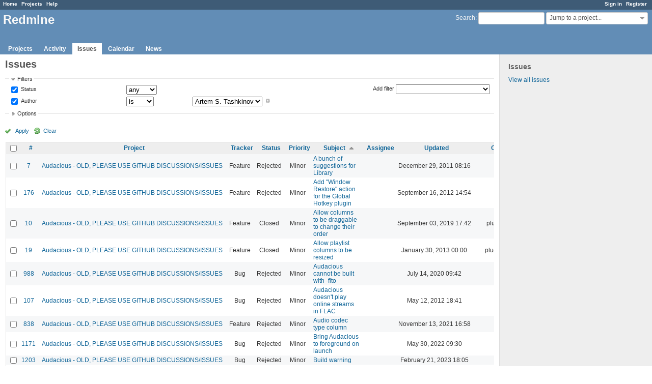

--- FILE ---
content_type: text/html; charset=utf-8
request_url: https://redmine.audacious-media-player.org/issues?author_id=17&per_page=100&set_filter=1&sort=subject%2Cassigned_to%2Ctracker&status_id=%2A
body_size: 11671
content:
<!DOCTYPE html>
<html lang="en">
<head>
<meta charset="utf-8" />
<meta http-equiv="X-UA-Compatible" content="IE=edge"/>
<title>Issues - Redmine</title>
<meta name="viewport" content="width=device-width, initial-scale=1, maximum-scale=1, user-scalable=no">
<meta name="description" content="Redmine" />
<meta name="keywords" content="issue,bug,tracker" />
<meta name="csrf-param" content="authenticity_token" />
<meta name="csrf-token" content="EXgJKzlolLLZg5g50mnjc+KYO7/vfVIt2qqIkuZC6maXky8Jmz7XzU+ZIawc8X7/2zRtOUdAvbIHj8Wm9kXL8w==" />
<link rel='shortcut icon' href='/favicon.ico?1515935340' />
<link rel="stylesheet" media="all" href="/stylesheets/jquery/jquery-ui-1.11.0.css?1515440299" />
<link rel="stylesheet" media="all" href="/stylesheets/application.css?1515440299" />
<link rel="stylesheet" media="all" href="/stylesheets/responsive.css?1515440299" />

<script src="/javascripts/jquery-1.11.1-ui-1.11.0-ujs-3.1.4.js?1515440299"></script>
<script src="/javascripts/application.js?1515440299"></script>
<script src="/javascripts/responsive.js?1515440299"></script>
<script>
//<![CDATA[
$(window).load(function(){ warnLeavingUnsaved('The current page contains unsaved text that will be lost if you leave this page.'); });
//]]>
</script>


<!-- page specific tags -->
<script>
//<![CDATA[
var datepickerOptions={dateFormat: 'yy-mm-dd', firstDay: 0, showOn: 'button', buttonImageOnly: true, buttonImage: '/images/calendar.png?1515440298', showButtonPanel: true, showWeek: true, showOtherMonths: true, selectOtherMonths: true, changeMonth: true, changeYear: true, beforeShow: beforeShowDatePicker};
//]]>
</script>    <link rel="alternate" type="application/atom+xml" title="Issues" href="http://redmine.audacious-media-player.org/issues.atom" />
    <link rel="alternate" type="application/atom+xml" title="Details of all changes" href="http://redmine.audacious-media-player.org/issues/changes.atom" />
<script src="/javascripts/context_menu.js?1515440299"></script><link rel="stylesheet" media="screen" href="/stylesheets/context_menu.css?1515440299" /></head>
<body class="controller-issues action-index">

<div id="wrapper">

<div class="flyout-menu js-flyout-menu">


        <div class="flyout-menu__search">
            <form action="/search" accept-charset="UTF-8" method="get"><input name="utf8" type="hidden" value="&#x2713;" />
            <input type="hidden" name="issues" value="1" />
            <label class="search-magnifier search-magnifier--flyout" for="flyout-search">&#9906;</label>
            <input type="text" name="q" id="flyout-search" class="small js-search-input" placeholder="Search" />
</form>        </div>


        <h3>Project</h3>
        <span class="js-project-menu"></span>

    <h3>General</h3>
    <span class="js-general-menu"></span>

    <span class="js-sidebar flyout-menu__sidebar"></span>

    <h3>Profile</h3>
    <span class="js-profile-menu"></span>

</div>

<div id="wrapper2">
<div id="wrapper3">
<div id="top-menu">
    <div id="account">
        <ul><li><a class="login" href="/login">Sign in</a></li><li><a class="register" href="/account/register">Register</a></li></ul>    </div>
    
    <ul><li><a class="home" href="/">Home</a></li><li><a class="projects" href="/projects">Projects</a></li><li><a class="help" href="https://www.redmine.org/guide">Help</a></li></ul></div>

<div id="header">

    <a href="#" class="mobile-toggle-button js-flyout-menu-toggle-button"></a>

    <div id="quick-search">
        <form action="/search" accept-charset="UTF-8" method="get"><input name="utf8" type="hidden" value="&#x2713;" />
        <input type="hidden" name="scope" />
        <input type="hidden" name="issues" value="1" />
        <label for='q'>
          <a accesskey="4" href="/search">Search</a>:
        </label>
        <input type="text" name="q" id="q" size="20" class="small" accesskey="f" />
</form>        <div id="project-jump" class="drdn"><span class="drdn-trigger">Jump to a project...</span><div class="drdn-content"><div class="quick-search"><input type="text" name="q" id="projects-quick-search" value="" class="autocomplete" data-automcomplete-url="/projects/autocomplete.js?jump=issues" autocomplete="off" /></div><div class="drdn-items projects selection"></div><div class="drdn-items all-projects selection"><a class="selected" href="/projects?jump=issues">All Projects</a></div></div></div>
    </div>

    <h1>Redmine</h1>

    <div id="main-menu" class="tabs">
        <ul><li><a class="projects" href="/projects">Projects</a></li><li><a class="activity" href="/activity">Activity</a></li><li><a class="issues selected" href="/issues">Issues</a></li><li><a class="calendar" href="/issues/calendar">Calendar</a></li><li><a class="news" href="/news">News</a></li></ul>
        <div class="tabs-buttons" style="display:none;">
            <button class="tab-left" onclick="moveTabLeft(this); return false;"></button>
            <button class="tab-right" onclick="moveTabRight(this); return false;"></button>
        </div>
    </div>
</div>

<div id="main" class="">
    <div id="sidebar">
            <h3>Issues</h3>

<ul>
<li><a href="/issues?set_filter=1">View all issues</a></li>

</ul>








        
    </div>

    <div id="content">
        
        <div class="contextual">
</div>

<h2>Issues</h2>

<form id="query_form" action="/issues" accept-charset="UTF-8" method="get"><input name="utf8" type="hidden" value="&#x2713;" />
  <input type="hidden" name="set_filter" id="set_filter" value="1" />
<input type="hidden" name="type" id="query_type" value="IssueQuery" disabled="disabled" />
<input type="hidden" name="sort" value="subject,assigned_to,tracker" />

<div id="query_form_with_buttons" class="hide-when-print">
<div id="query_form_content">
  <fieldset id="filters" class="collapsible ">
    <legend onclick="toggleFieldset(this);">Filters</legend>
    <div style="">
      <script>
//<![CDATA[

var operatorLabels = {"=":"is","!":"is not","o":"open","c":"closed","!*":"none","*":"any","\u003e=":"\u003e=","\u003c=":"\u003c=","\u003e\u003c":"between","\u003ct+":"in less than","\u003et+":"in more than","\u003e\u003ct+":"in the next","t+":"in","t":"today","ld":"yesterday","w":"this week","lw":"last week","l2w":"last 2 weeks","m":"this month","lm":"last month","y":"this year","\u003et-":"less than days ago","\u003ct-":"more than days ago","\u003e\u003ct-":"in the past","t-":"days ago","~":"contains","!~":"doesn't contain","=p":"any issues in project","=!p":"any issues not in project","!p":"no issues in project","*o":"any open issues","!o":"no open issues"};
var operatorByType = {"list":["=","!"],"list_status":["o","=","!","c","*"],"list_optional":["=","!","!*","*"],"list_subprojects":["*","!*","=","!"],"date":["=","\u003e=","\u003c=","\u003e\u003c","\u003ct+","\u003et+","\u003e\u003ct+","t+","t","ld","w","lw","l2w","m","lm","y","\u003et-","\u003ct-","\u003e\u003ct-","t-","!*","*"],"date_past":["=","\u003e=","\u003c=","\u003e\u003c","\u003et-","\u003ct-","\u003e\u003ct-","t-","t","ld","w","lw","l2w","m","lm","y","!*","*"],"string":["=","~","!","!~","!*","*"],"text":["~","!~","!*","*"],"integer":["=","\u003e=","\u003c=","\u003e\u003c","!*","*"],"float":["=","\u003e=","\u003c=","\u003e\u003c","!*","*"],"relation":["=","=p","=!p","!p","*o","!o","!*","*"],"tree":["=","~","!*","*"]};
var availableFilters = {"status_id":{"type":"list_status","name":"Status","remote":true,"values":[["New","1"],["In Progress","2"],["Resolved","3"],["Feedback","4"],["Closed","5"],["Rejected","6"]]},"project_id":{"type":"list","name":"Project","remote":true},"tracker_id":{"type":"list","name":"Tracker","values":[["Bug","1"],["Feature","2"],["Support","3"]]},"priority_id":{"type":"list","name":"Priority","values":[["Trivial","3"],["Minor","4"],["Major","5"],["Critical","6"],["Blocker","7"]]},"author_id":{"type":"list","name":"Author","remote":true,"values":[["Ariadne Conill","155"],["John Lindgren","3"],["Luís Picciochi","217"],["Michał Lipski","1"],["Thomas Lange","27"],["Artem S. Tashkinov","17"]]},"assigned_to_id":{"type":"list_optional","name":"Assignee","remote":true},"member_of_group":{"type":"list_optional","name":"Assignee's group","remote":true},"assigned_to_role":{"type":"list_optional","name":"Assignee's role","remote":true},"fixed_version_id":{"type":"list_optional","name":"Target version","remote":true},"fixed_version.due_date":{"type":"date","name":"Target version's Due date","values":null},"fixed_version.status":{"type":"list","name":"Target version's Status","values":[["open","open"],["locked","locked"],["closed","closed"]]},"subject":{"type":"text","name":"Subject","values":null},"description":{"type":"text","name":"Description","values":null},"created_on":{"type":"date_past","name":"Created","values":null},"updated_on":{"type":"date_past","name":"Updated","values":null},"closed_on":{"type":"date_past","name":"Closed","values":null},"start_date":{"type":"date","name":"Start date","values":null},"due_date":{"type":"date","name":"Due date","values":null},"estimated_hours":{"type":"float","name":"Estimated time","values":null},"done_ratio":{"type":"integer","name":"% Done","values":null},"attachment":{"type":"text","name":"File","values":null},"updated_by":{"type":"list","name":"Updated by","remote":true},"last_updated_by":{"type":"list","name":"Last updated by","remote":true},"relates":{"type":"relation","name":"Related to","remote":true},"duplicates":{"type":"relation","name":"Is duplicate of","remote":true},"duplicated":{"type":"relation","name":"Has duplicate","remote":true},"blocks":{"type":"relation","name":"Blocks","remote":true},"blocked":{"type":"relation","name":"Blocked by","remote":true},"precedes":{"type":"relation","name":"Precedes","remote":true},"follows":{"type":"relation","name":"Follows","remote":true},"copied_to":{"type":"relation","name":"Copied to","remote":true},"copied_from":{"type":"relation","name":"Copied from","remote":true},"parent_id":{"type":"tree","name":"Parent task","values":null},"child_id":{"type":"tree","name":"Subtasks","values":null},"issue_id":{"type":"integer","name":"Issue","values":null}};
var labelDayPlural = "days";

var filtersUrl = "\/queries\/filter?type=IssueQuery";

$(document).ready(function(){
  initFilters();
  addFilter("status_id", "*", [""]);
  addFilter("author_id", "=", ["17"]);
});

//]]>
</script>
<table id="filters-table">
</table>

<div class="add-filter">
<label for="add_filter_select">Add filter</label>
<select id="add_filter_select"><option value="">&nbsp;</option>
<option value="status_id">Status</option>
<option value="project_id">Project</option>
<option value="tracker_id">Tracker</option>
<option value="priority_id">Priority</option>
<option value="author_id">Author</option>
<option value="assigned_to_id">Assignee</option>
<option value="fixed_version_id">Target version</option>
<option value="subject">Subject</option>
<option value="description">Description</option>
<option value="estimated_hours">Estimated time</option>
<option value="done_ratio">% Done</option>
<option value="attachment">File</option>
<option value="updated_by">Updated by</option>
<option value="last_updated_by">Last updated by</option>
<option value="issue_id">Issue</option><optgroup label="Assignee"><option value="member_of_group">Assignee&#39;s group</option>
<option value="assigned_to_role">Assignee&#39;s role</option></optgroup><optgroup label="Target version"><option value="fixed_version.due_date">Target version&#39;s Due date</option>
<option value="fixed_version.status">Target version&#39;s Status</option></optgroup><optgroup label="Date"><option value="created_on">Created</option>
<option value="updated_on">Updated</option>
<option value="closed_on">Closed</option>
<option value="start_date">Start date</option>
<option value="due_date">Due date</option></optgroup><optgroup label="Relations"><option value="relates">Related to</option>
<option value="duplicates">Is duplicate of</option>
<option value="duplicated">Has duplicate</option>
<option value="blocks">Blocks</option>
<option value="blocked">Blocked by</option>
<option value="precedes">Precedes</option>
<option value="follows">Follows</option>
<option value="copied_to">Copied to</option>
<option value="copied_from">Copied from</option>
<option value="parent_id">Parent task</option>
<option value="child_id">Subtasks</option></optgroup></select>
</div>

<input type="hidden" name="f[]" id="f_" value="" />

    </div>
  </fieldset>

  <fieldset id="options" class="collapsible collapsed">
    <legend onclick="toggleFieldset(this);">Options</legend>
    <div style="display: none;">
      <table>
        <tr>
          <td class="field">Columns</td>
          <td>
<table class="query-columns">
  <tr>
    <td style="padding-left:0">
      <label for="available_c">Available Columns</label>
      <br />
      <select name="available_columns[]" id="available_c" multiple="multiple" size="10" style="width:150px" ondblclick="moveOptions(this.form.available_c, this.form.selected_c);"><option value="parent">Parent task</option>
<option value="author">Author</option>
<option value="fixed_version">Target version</option>
<option value="start_date">Start date</option>
<option value="due_date">Due date</option>
<option value="estimated_hours">Estimated time</option>
<option value="total_estimated_hours">Total estimated time</option>
<option value="done_ratio">% Done</option>
<option value="created_on">Created</option>
<option value="closed_on">Closed</option>
<option value="last_updated_by">Last updated by</option>
<option value="relations">Related issues</option>
<option value="attachments">Files</option>
<option value="cf_1">Affects version</option></select>
    </td>
    <td class="buttons">
      <input type="button" value="&#8594;"
       onclick="moveOptions(this.form.available_c, this.form.selected_c);" /><br />
      <input type="button" value="&#8592;"
       onclick="moveOptions(this.form.selected_c, this.form.available_c);" />
    </td>
    <td>
      <label for="selected_c">Selected Columns</label>
      <br />
      <select name="c[]" id="selected_c" multiple="multiple" size="10" style="width:150px" ondblclick="moveOptions(this.form.selected_c, this.form.available_c);"><option value="project">Project</option>
<option value="tracker">Tracker</option>
<option value="status">Status</option>
<option value="priority">Priority</option>
<option value="subject">Subject</option>
<option value="assigned_to">Assignee</option>
<option value="updated_on">Updated</option>
<option value="category">Category</option></select>
    </td>
    <td class="buttons">
      <input type="button" value="&#8648;" onclick="moveOptionTop(this.form.selected_c);" /><br />
      <input type="button" value="&#8593;" onclick="moveOptionUp(this.form.selected_c);" /><br />
      <input type="button" value="&#8595;" onclick="moveOptionDown(this.form.selected_c);" /><br />
      <input type="button" value="&#8650;" onclick="moveOptionBottom(this.form.selected_c);" />
    </td>
  </tr>
</table>

<script>
//<![CDATA[

$(document).ready(function(){
  $('.query-columns').closest('form').submit(function(){
    $('#selected_c option').prop('selected', true);
  });
});

//]]>
</script></td>
        </tr>
        <tr>
          <td class="field"><label for='group_by'>Group results by</label></td>
          <td><select name="group_by" id="group_by"><option value="">&nbsp;</option>
<option value="project">Project</option>
<option value="tracker">Tracker</option>
<option value="status">Status</option>
<option value="priority">Priority</option>
<option value="author">Author</option>
<option value="assigned_to">Assignee</option>
<option value="category">Category</option>
<option value="fixed_version">Target version</option>
<option value="done_ratio">% Done</option></select></td>
        </tr>
        <tr>
          <td class="field">Show</td>
          <td><label class="inline"><input type="checkbox" name="c[]" value="description" /> Description</label><label class="inline"><input type="checkbox" name="c[]" value="last_notes" /> Last notes</label></td>
        </tr>
        <tr>
          <td>Totals</td>
          <td><label class="inline"><input type="checkbox" name="t[]" value="estimated_hours" /> Estimated time</label><input type="hidden" name="t[]" id="t_" value="" /></td>
        </tr>
      </table>
    </div>
  </fieldset>
</div>

<p class="buttons">
  <a href="#" onclick="$(&quot;#query_form&quot;).submit(); return false;" class="icon icon-checked">Apply</a>
  <a class="icon icon-reload" href="/issues?set_filter=1&amp;sort=">Clear</a>
</p>
</div>



</form>


<form data-cm-url="/issues/context_menu" action="/issues" accept-charset="UTF-8" method="post"><input name="utf8" type="hidden" value="&#x2713;" /><input type="hidden" name="authenticity_token" value="ICSApC+Z/P82e28DMqRHoogmlXPt3ddzwqm0/eFZqPWmz6aGjc+/gKBh1pb8PNousYrD9UXgOOwfjPnJ8V6JYA==" /><input type="hidden" name="back_url" value="/issues?author_id=17&amp;per_page=100&amp;set_filter=1&amp;sort=subject%2Cassigned_to%2Ctracker&amp;status_id=%2A" />
<div class="autoscroll">
<table class="list issues odd-even sort-by-subject sort-asc">
  <thead>
    <tr>
      <th class="checkbox hide-when-print">
        <input type="checkbox" name="check_all" id="check_all" value="" class="toggle-selection" title="Check all/Uncheck all" />
      </th>
        <th><a title="Sort by &quot;#&quot;" href="/issues?author_id=17&amp;per_page=100&amp;set_filter=1&amp;sort=id%3Adesc%2Csubject%2Cassigned_to&amp;status_id=%2A">#</a></th>
        <th><a title="Sort by &quot;Project&quot;" href="/issues?author_id=17&amp;per_page=100&amp;set_filter=1&amp;sort=project%2Csubject%2Cassigned_to&amp;status_id=%2A">Project</a></th>
        <th><a title="Sort by &quot;Tracker&quot;" href="/issues?author_id=17&amp;per_page=100&amp;set_filter=1&amp;sort=tracker%2Csubject%2Cassigned_to&amp;status_id=%2A">Tracker</a></th>
        <th><a title="Sort by &quot;Status&quot;" href="/issues?author_id=17&amp;per_page=100&amp;set_filter=1&amp;sort=status%2Csubject%2Cassigned_to&amp;status_id=%2A">Status</a></th>
        <th><a title="Sort by &quot;Priority&quot;" href="/issues?author_id=17&amp;per_page=100&amp;set_filter=1&amp;sort=priority%3Adesc%2Csubject%2Cassigned_to&amp;status_id=%2A">Priority</a></th>
        <th><a title="Sort by &quot;Subject&quot;" class="sort asc" href="/issues?author_id=17&amp;per_page=100&amp;set_filter=1&amp;sort=subject%3Adesc%2Cassigned_to%2Ctracker&amp;status_id=%2A">Subject</a></th>
        <th><a title="Sort by &quot;Assignee&quot;" href="/issues?author_id=17&amp;per_page=100&amp;set_filter=1&amp;sort=assigned_to%2Csubject%2Ctracker&amp;status_id=%2A">Assignee</a></th>
        <th><a title="Sort by &quot;Updated&quot;" href="/issues?author_id=17&amp;per_page=100&amp;set_filter=1&amp;sort=updated_on%3Adesc%2Csubject%2Cassigned_to&amp;status_id=%2A">Updated</a></th>
        <th><a title="Sort by &quot;Category&quot;" href="/issues?author_id=17&amp;per_page=100&amp;set_filter=1&amp;sort=category%2Csubject%2Cassigned_to&amp;status_id=%2A">Category</a></th>
    </tr>
  </thead>
  <tbody>
  <tr id="issue-7" class="hascontextmenu odd issue tracker-2 status-6 priority-4 priority-default closed ">
    <td class="checkbox hide-when-print"><input type="checkbox" name="ids[]" value="7" /></td>
    <td class="id"><a href="/issues/7">7</a></td>
    <td class="project"><a href="/projects/audacious">Audacious - OLD, PLEASE USE GITHUB DISCUSSIONS/ISSUES</a></td>
    <td class="tracker">Feature</td>
    <td class="status">Rejected</td>
    <td class="priority">Minor</td>
    <td class="subject"><a href="/issues/7">A bunch of suggestions for Library</a></td>
    <td class="assigned_to"></td>
    <td class="updated_on">December 29, 2011 08:16</td>
    <td class="category"></td>
  </tr>
  <tr id="issue-176" class="hascontextmenu even issue tracker-2 status-6 priority-4 priority-default closed ">
    <td class="checkbox hide-when-print"><input type="checkbox" name="ids[]" value="176" /></td>
    <td class="id"><a href="/issues/176">176</a></td>
    <td class="project"><a href="/projects/audacious">Audacious - OLD, PLEASE USE GITHUB DISCUSSIONS/ISSUES</a></td>
    <td class="tracker">Feature</td>
    <td class="status">Rejected</td>
    <td class="priority">Minor</td>
    <td class="subject"><a href="/issues/176">Add &quot;Window Restore&quot; action for the Global Hotkey plugin</a></td>
    <td class="assigned_to"></td>
    <td class="updated_on">September 16, 2012 14:54</td>
    <td class="category"></td>
  </tr>
  <tr id="issue-10" class="hascontextmenu odd issue tracker-2 status-5 priority-4 priority-default closed ">
    <td class="checkbox hide-when-print"><input type="checkbox" name="ids[]" value="10" /></td>
    <td class="id"><a href="/issues/10">10</a></td>
    <td class="project"><a href="/projects/audacious">Audacious - OLD, PLEASE USE GITHUB DISCUSSIONS/ISSUES</a></td>
    <td class="tracker">Feature</td>
    <td class="status">Closed</td>
    <td class="priority">Minor</td>
    <td class="subject"><a href="/issues/10">Allow columns to be draggable to change their order</a></td>
    <td class="assigned_to"></td>
    <td class="updated_on">September 03, 2019 17:42</td>
    <td class="category">plugins/qtui</td>
  </tr>
  <tr id="issue-19" class="hascontextmenu even issue tracker-2 status-5 priority-4 priority-default closed ">
    <td class="checkbox hide-when-print"><input type="checkbox" name="ids[]" value="19" /></td>
    <td class="id"><a href="/issues/19">19</a></td>
    <td class="project"><a href="/projects/audacious">Audacious - OLD, PLEASE USE GITHUB DISCUSSIONS/ISSUES</a></td>
    <td class="tracker">Feature</td>
    <td class="status">Closed</td>
    <td class="priority">Minor</td>
    <td class="subject"><a href="/issues/19">Allow playlist columns to be resized</a></td>
    <td class="assigned_to"></td>
    <td class="updated_on">January 30, 2013 00:00</td>
    <td class="category">plugins/gtkui</td>
  </tr>
  <tr id="issue-988" class="hascontextmenu odd issue tracker-1 status-6 priority-4 priority-default closed ">
    <td class="checkbox hide-when-print"><input type="checkbox" name="ids[]" value="988" /></td>
    <td class="id"><a href="/issues/988">988</a></td>
    <td class="project"><a href="/projects/audacious">Audacious - OLD, PLEASE USE GITHUB DISCUSSIONS/ISSUES</a></td>
    <td class="tracker">Bug</td>
    <td class="status">Rejected</td>
    <td class="priority">Minor</td>
    <td class="subject"><a href="/issues/988">Audacious cannot be built with -flto</a></td>
    <td class="assigned_to"></td>
    <td class="updated_on">July 14, 2020 09:42</td>
    <td class="category"></td>
  </tr>
  <tr id="issue-107" class="hascontextmenu even issue tracker-1 status-6 priority-4 priority-default closed ">
    <td class="checkbox hide-when-print"><input type="checkbox" name="ids[]" value="107" /></td>
    <td class="id"><a href="/issues/107">107</a></td>
    <td class="project"><a href="/projects/audacious">Audacious - OLD, PLEASE USE GITHUB DISCUSSIONS/ISSUES</a></td>
    <td class="tracker">Bug</td>
    <td class="status">Rejected</td>
    <td class="priority">Minor</td>
    <td class="subject"><a href="/issues/107">Audacious doesn&#39;t play online streams in FLAC</a></td>
    <td class="assigned_to"></td>
    <td class="updated_on">May 12, 2012 18:41</td>
    <td class="category"></td>
  </tr>
  <tr id="issue-838" class="hascontextmenu odd issue tracker-2 status-6 priority-4 priority-default closed ">
    <td class="checkbox hide-when-print"><input type="checkbox" name="ids[]" value="838" /></td>
    <td class="id"><a href="/issues/838">838</a></td>
    <td class="project"><a href="/projects/audacious">Audacious - OLD, PLEASE USE GITHUB DISCUSSIONS/ISSUES</a></td>
    <td class="tracker">Feature</td>
    <td class="status">Rejected</td>
    <td class="priority">Minor</td>
    <td class="subject"><a href="/issues/838">Audio codec type column</a></td>
    <td class="assigned_to"></td>
    <td class="updated_on">November 13, 2021 16:58</td>
    <td class="category"></td>
  </tr>
  <tr id="issue-1171" class="hascontextmenu even issue tracker-1 status-6 priority-4 priority-default closed ">
    <td class="checkbox hide-when-print"><input type="checkbox" name="ids[]" value="1171" /></td>
    <td class="id"><a href="/issues/1171">1171</a></td>
    <td class="project"><a href="/projects/audacious">Audacious - OLD, PLEASE USE GITHUB DISCUSSIONS/ISSUES</a></td>
    <td class="tracker">Bug</td>
    <td class="status">Rejected</td>
    <td class="priority">Minor</td>
    <td class="subject"><a href="/issues/1171">Bring Audacious to foreground on launch</a></td>
    <td class="assigned_to"></td>
    <td class="updated_on">May 30, 2022 09:30</td>
    <td class="category"></td>
  </tr>
  <tr id="issue-1203" class="hascontextmenu odd issue tracker-1 status-6 priority-4 priority-default closed ">
    <td class="checkbox hide-when-print"><input type="checkbox" name="ids[]" value="1203" /></td>
    <td class="id"><a href="/issues/1203">1203</a></td>
    <td class="project"><a href="/projects/audacious">Audacious - OLD, PLEASE USE GITHUB DISCUSSIONS/ISSUES</a></td>
    <td class="tracker">Bug</td>
    <td class="status">Rejected</td>
    <td class="priority">Minor</td>
    <td class="subject"><a href="/issues/1203">Build warning</a></td>
    <td class="assigned_to"></td>
    <td class="updated_on">February 21, 2023 18:05</td>
    <td class="category"></td>
  </tr>
  <tr id="issue-1091" class="hascontextmenu even issue tracker-2 status-1 priority-4 priority-default ">
    <td class="checkbox hide-when-print"><input type="checkbox" name="ids[]" value="1091" /></td>
    <td class="id"><a href="/issues/1091">1091</a></td>
    <td class="project"><a href="/projects/audacious">Audacious - OLD, PLEASE USE GITHUB DISCUSSIONS/ISSUES</a></td>
    <td class="tracker">Feature</td>
    <td class="status">New</td>
    <td class="priority">Minor</td>
    <td class="subject"><a href="/issues/1091">Built-in lyrics support</a></td>
    <td class="assigned_to"></td>
    <td class="updated_on">April 28, 2021 18:24</td>
    <td class="category"></td>
  </tr>
  <tr id="issue-1096" class="hascontextmenu odd issue tracker-2 status-1 priority-4 priority-default ">
    <td class="checkbox hide-when-print"><input type="checkbox" name="ids[]" value="1096" /></td>
    <td class="id"><a href="/issues/1096">1096</a></td>
    <td class="project"><a href="/projects/audacious">Audacious - OLD, PLEASE USE GITHUB DISCUSSIONS/ISSUES</a></td>
    <td class="tracker">Feature</td>
    <td class="status">New</td>
    <td class="priority">Minor</td>
    <td class="subject"><a href="/issues/1096">Calculate and show selection stats in the status bar</a></td>
    <td class="assigned_to"></td>
    <td class="updated_on">May 10, 2021 03:06</td>
    <td class="category"></td>
  </tr>
  <tr id="issue-1086" class="hascontextmenu even issue tracker-1 status-6 priority-5 priority-high3 closed ">
    <td class="checkbox hide-when-print"><input type="checkbox" name="ids[]" value="1086" /></td>
    <td class="id"><a href="/issues/1086">1086</a></td>
    <td class="project"><a href="/projects/audacious">Audacious - OLD, PLEASE USE GITHUB DISCUSSIONS/ISSUES</a></td>
    <td class="tracker">Bug</td>
    <td class="status">Rejected</td>
    <td class="priority">Major</td>
    <td class="subject"><a href="/issues/1086">Cannot play a flac online stream</a></td>
    <td class="assigned_to"></td>
    <td class="updated_on">April 12, 2021 23:46</td>
    <td class="category"></td>
  </tr>
  <tr id="issue-1084" class="hascontextmenu odd issue tracker-2 status-6 priority-4 priority-default closed ">
    <td class="checkbox hide-when-print"><input type="checkbox" name="ids[]" value="1084" /></td>
    <td class="id"><a href="/issues/1084">1084</a></td>
    <td class="project"><a href="/projects/audacious">Audacious - OLD, PLEASE USE GITHUB DISCUSSIONS/ISSUES</a></td>
    <td class="tracker">Feature</td>
    <td class="status">Rejected</td>
    <td class="priority">Minor</td>
    <td class="subject"><a href="/issues/1084">Cannot save tags for Ogg/Opus files: save error</a></td>
    <td class="assigned_to"></td>
    <td class="updated_on">April 08, 2021 02:49</td>
    <td class="category"></td>
  </tr>
  <tr id="issue-1216" class="hascontextmenu even issue tracker-2 status-1 priority-4 priority-default ">
    <td class="checkbox hide-when-print"><input type="checkbox" name="ids[]" value="1216" /></td>
    <td class="id"><a href="/issues/1216">1216</a></td>
    <td class="project"><a href="/projects/audacious">Audacious - OLD, PLEASE USE GITHUB DISCUSSIONS/ISSUES</a></td>
    <td class="tracker">Feature</td>
    <td class="status">New</td>
    <td class="priority">Minor</td>
    <td class="subject"><a href="/issues/1216">Can&#39;t sort tracks in a playlist by bitrate</a></td>
    <td class="assigned_to"></td>
    <td class="updated_on">July 01, 2023 19:48</td>
    <td class="category"></td>
  </tr>
  <tr id="issue-533" class="hascontextmenu odd issue tracker-2 status-6 priority-4 priority-default closed ">
    <td class="checkbox hide-when-print"><input type="checkbox" name="ids[]" value="533" /></td>
    <td class="id"><a href="/issues/533">533</a></td>
    <td class="project"><a href="/projects/audacious">Audacious - OLD, PLEASE USE GITHUB DISCUSSIONS/ISSUES</a></td>
    <td class="tracker">Feature</td>
    <td class="status">Rejected</td>
    <td class="priority">Minor</td>
    <td class="subject"><a href="/issues/533">Create a plugin(s) for showing waveform and spectrogram</a></td>
    <td class="assigned_to"></td>
    <td class="updated_on">December 02, 2019 20:44</td>
    <td class="category"></td>
  </tr>
  <tr id="issue-13" class="hascontextmenu even issue tracker-2 status-6 priority-4 priority-default closed ">
    <td class="checkbox hide-when-print"><input type="checkbox" name="ids[]" value="13" /></td>
    <td class="id"><a href="/issues/13">13</a></td>
    <td class="project"><a href="/projects/audacious">Audacious - OLD, PLEASE USE GITHUB DISCUSSIONS/ISSUES</a></td>
    <td class="tracker">Feature</td>
    <td class="status">Rejected</td>
    <td class="priority">Minor</td>
    <td class="subject"><a href="/issues/13">[crossfade] Add silence detection</a></td>
    <td class="assigned_to"></td>
    <td class="updated_on">April 11, 2013 03:28</td>
    <td class="category">plugins/crossfade</td>
  </tr>
  <tr id="issue-1095" class="hascontextmenu odd issue tracker-2 status-1 priority-4 priority-default ">
    <td class="checkbox hide-when-print"><input type="checkbox" name="ids[]" value="1095" /></td>
    <td class="id"><a href="/issues/1095">1095</a></td>
    <td class="project"><a href="/projects/audacious">Audacious - OLD, PLEASE USE GITHUB DISCUSSIONS/ISSUES</a></td>
    <td class="tracker">Feature</td>
    <td class="status">New</td>
    <td class="priority">Minor</td>
    <td class="subject"><a href="/issues/1095">Ctrl + Z / R to undo / redo changes to playlist</a></td>
    <td class="assigned_to"></td>
    <td class="updated_on">May 07, 2021 18:42</td>
    <td class="category"></td>
  </tr>
  <tr id="issue-1149" class="hascontextmenu even issue tracker-1 status-5 priority-5 priority-high3 closed ">
    <td class="checkbox hide-when-print"><input type="checkbox" name="ids[]" value="1149" /></td>
    <td class="id"><a href="/issues/1149">1149</a></td>
    <td class="project"><a href="/projects/audacious">Audacious - OLD, PLEASE USE GITHUB DISCUSSIONS/ISSUES</a></td>
    <td class="tracker">Bug</td>
    <td class="status">Closed</td>
    <td class="priority">Major</td>
    <td class="subject"><a href="/issues/1149">Do not automatically change the output plugin on error, stop playback instead</a></td>
    <td class="assigned_to"></td>
    <td class="updated_on">March 20, 2022 12:42</td>
    <td class="category"></td>
  </tr>
  <tr id="issue-820" class="hascontextmenu odd issue tracker-2 status-5 priority-4 priority-default closed ">
    <td class="checkbox hide-when-print"><input type="checkbox" name="ids[]" value="820" /></td>
    <td class="id"><a href="/issues/820">820</a></td>
    <td class="project"><a href="/projects/audacious">Audacious - OLD, PLEASE USE GITHUB DISCUSSIONS/ISSUES</a></td>
    <td class="tracker">Feature</td>
    <td class="status">Closed</td>
    <td class="priority">Minor</td>
    <td class="subject"><a href="/issues/820">Global shortcuts for a Qt version</a></td>
    <td class="assigned_to"></td>
    <td class="updated_on">December 21, 2020 21:05</td>
    <td class="category"></td>
  </tr>
  <tr id="issue-11" class="hascontextmenu even issue tracker-2 status-5 priority-4 priority-default closed ">
    <td class="checkbox hide-when-print"><input type="checkbox" name="ids[]" value="11" /></td>
    <td class="id"><a href="/issues/11">11</a></td>
    <td class="project"><a href="/projects/audacious">Audacious - OLD, PLEASE USE GITHUB DISCUSSIONS/ISSUES</a></td>
    <td class="tracker">Feature</td>
    <td class="status">Closed</td>
    <td class="priority">Minor</td>
    <td class="subject"><a href="/issues/11">[gtkui] Queue position and entry number columns are unnecessarily wide</a></td>
    <td class="assigned_to"></td>
    <td class="updated_on">April 21, 2012 17:50</td>
    <td class="category">plugins/gtkui</td>
  </tr>
  <tr id="issue-1098" class="hascontextmenu odd issue tracker-2 status-1 priority-4 priority-default ">
    <td class="checkbox hide-when-print"><input type="checkbox" name="ids[]" value="1098" /></td>
    <td class="id"><a href="/issues/1098">1098</a></td>
    <td class="project"><a href="/projects/audacious">Audacious - OLD, PLEASE USE GITHUB DISCUSSIONS/ISSUES</a></td>
    <td class="tracker">Feature</td>
    <td class="status">New</td>
    <td class="priority">Minor</td>
    <td class="subject"><a href="/issues/1098">Hide empty Services playlist sub-menu</a></td>
    <td class="assigned_to"></td>
    <td class="updated_on">May 10, 2021 09:25</td>
    <td class="category">libaudgui</td>
  </tr>
  <tr id="issue-553" class="hascontextmenu even issue tracker-2 status-6 priority-4 priority-default closed ">
    <td class="checkbox hide-when-print"><input type="checkbox" name="ids[]" value="553" /></td>
    <td class="id"><a href="/issues/553">553</a></td>
    <td class="project"><a href="/projects/audacious">Audacious - OLD, PLEASE USE GITHUB DISCUSSIONS/ISSUES</a></td>
    <td class="tracker">Feature</td>
    <td class="status">Rejected</td>
    <td class="priority">Minor</td>
    <td class="subject"><a href="/issues/553">History tab/plugin</a></td>
    <td class="assigned_to"></td>
    <td class="updated_on">May 02, 2023 16:47</td>
    <td class="category"></td>
  </tr>
  <tr id="issue-578" class="hascontextmenu odd issue tracker-2 status-6 priority-4 priority-default closed ">
    <td class="checkbox hide-when-print"><input type="checkbox" name="ids[]" value="578" /></td>
    <td class="id"><a href="/issues/578">578</a></td>
    <td class="project"><a href="/projects/audacious">Audacious - OLD, PLEASE USE GITHUB DISCUSSIONS/ISSUES</a></td>
    <td class="tracker">Feature</td>
    <td class="status">Rejected</td>
    <td class="priority">Minor</td>
    <td class="subject"><a href="/issues/578">Immutable playlists</a></td>
    <td class="assigned_to"></td>
    <td class="updated_on">October 17, 2015 00:15</td>
    <td class="category"></td>
  </tr>
  <tr id="issue-1172" class="hascontextmenu even issue tracker-1 status-6 priority-4 priority-default closed ">
    <td class="checkbox hide-when-print"><input type="checkbox" name="ids[]" value="1172" /></td>
    <td class="id"><a href="/issues/1172">1172</a></td>
    <td class="project"><a href="/projects/audacious">Audacious - OLD, PLEASE USE GITHUB DISCUSSIONS/ISSUES</a></td>
    <td class="tracker">Bug</td>
    <td class="status">Rejected</td>
    <td class="priority">Minor</td>
    <td class="subject"><a href="/issues/1172">&quot;Jump to Song&quot; doesn&#39;t search for genre</a></td>
    <td class="assigned_to"></td>
    <td class="updated_on">June 23, 2022 22:01</td>
    <td class="category"></td>
  </tr>
  <tr id="issue-100" class="hascontextmenu odd issue tracker-1 status-6 priority-4 priority-default closed ">
    <td class="checkbox hide-when-print"><input type="checkbox" name="ids[]" value="100" /></td>
    <td class="id"><a href="/issues/100">100</a></td>
    <td class="project"><a href="/projects/audacious">Audacious - OLD, PLEASE USE GITHUB DISCUSSIONS/ISSUES</a></td>
    <td class="tracker">Bug</td>
    <td class="status">Rejected</td>
    <td class="priority">Minor</td>
    <td class="subject"><a href="/issues/100">Library&#39;s sorting mode issues</a></td>
    <td class="assigned_to"></td>
    <td class="updated_on">April 19, 2012 21:52</td>
    <td class="category"></td>
  </tr>
  <tr id="issue-1085" class="hascontextmenu even issue tracker-3 status-5 priority-4 priority-default closed ">
    <td class="checkbox hide-when-print"><input type="checkbox" name="ids[]" value="1085" /></td>
    <td class="id"><a href="/issues/1085">1085</a></td>
    <td class="project"><a href="/projects/audacious">Audacious - OLD, PLEASE USE GITHUB DISCUSSIONS/ISSUES</a></td>
    <td class="tracker">Support</td>
    <td class="status">Closed</td>
    <td class="priority">Minor</td>
    <td class="subject"><a href="/issues/1085">Limit file extensions for the library</a></td>
    <td class="assigned_to"></td>
    <td class="updated_on">April 12, 2021 23:58</td>
    <td class="category"></td>
  </tr>
  <tr id="issue-268" class="hascontextmenu odd issue tracker-2 status-6 priority-4 priority-default closed ">
    <td class="checkbox hide-when-print"><input type="checkbox" name="ids[]" value="268" /></td>
    <td class="id"><a href="/issues/268">268</a></td>
    <td class="project"><a href="/projects/audacious">Audacious - OLD, PLEASE USE GITHUB DISCUSSIONS/ISSUES</a></td>
    <td class="tracker">Feature</td>
    <td class="status">Rejected</td>
    <td class="priority">Minor</td>
    <td class="subject"><a href="/issues/268">Lyrics plugin should strip the title of round and square brackets if it cannot find the lyrics for the original title</a></td>
    <td class="assigned_to"></td>
    <td class="updated_on">July 10, 2016 07:03</td>
    <td class="category">plugins/lyricwiki</td>
  </tr>
  <tr id="issue-8" class="hascontextmenu even issue tracker-2 status-5 priority-4 priority-default closed ">
    <td class="checkbox hide-when-print"><input type="checkbox" name="ids[]" value="8" /></td>
    <td class="id"><a href="/issues/8">8</a></td>
    <td class="project"><a href="/projects/audacious">Audacious - OLD, PLEASE USE GITHUB DISCUSSIONS/ISSUES</a></td>
    <td class="tracker">Feature</td>
    <td class="status">Closed</td>
    <td class="priority">Minor</td>
    <td class="subject"><a href="/issues/8">Make column titles clickable allowing to change the sort order</a></td>
    <td class="assigned_to"></td>
    <td class="updated_on">December 21, 2018 07:32</td>
    <td class="category">plugins/gtkui</td>
  </tr>
  <tr id="issue-115" class="hascontextmenu odd issue tracker-2 status-5 priority-4 priority-default closed ">
    <td class="checkbox hide-when-print"><input type="checkbox" name="ids[]" value="115" /></td>
    <td class="id"><a href="/issues/115">115</a></td>
    <td class="project"><a href="/projects/audacious">Audacious - OLD, PLEASE USE GITHUB DISCUSSIONS/ISSUES</a></td>
    <td class="tracker">Feature</td>
    <td class="status">Closed</td>
    <td class="priority">Minor</td>
    <td class="subject"><a href="/issues/115">Make LyricWiki errors more descriptive</a></td>
    <td class="assigned_to"></td>
    <td class="updated_on">July 04, 2012 21:53</td>
    <td class="category">plugins/lyricwiki</td>
  </tr>
  <tr id="issue-1093" class="hascontextmenu even issue tracker-2 status-1 priority-4 priority-default ">
    <td class="checkbox hide-when-print"><input type="checkbox" name="ids[]" value="1093" /></td>
    <td class="id"><a href="/issues/1093">1093</a></td>
    <td class="project"><a href="/projects/audacious">Audacious - OLD, PLEASE USE GITHUB DISCUSSIONS/ISSUES</a></td>
    <td class="tracker">Feature</td>
    <td class="status">New</td>
    <td class="priority">Minor</td>
    <td class="subject"><a href="/issues/1093">Make the Song Dialog (Qt) window wider by default</a></td>
    <td class="assigned_to"></td>
    <td class="updated_on">May 17, 2021 15:36</td>
    <td class="category"></td>
  </tr>
  <tr id="issue-1205" class="hascontextmenu odd issue tracker-1 status-5 priority-4 priority-default closed ">
    <td class="checkbox hide-when-print"><input type="checkbox" name="ids[]" value="1205" /></td>
    <td class="id"><a href="/issues/1205">1205</a></td>
    <td class="project"><a href="/projects/audacious">Audacious - OLD, PLEASE USE GITHUB DISCUSSIONS/ISSUES</a></td>
    <td class="tracker">Bug</td>
    <td class="status">Closed</td>
    <td class="priority">Minor</td>
    <td class="subject"><a href="/issues/1205">MP3 tags are not fully read</a></td>
    <td class="assigned_to"></td>
    <td class="updated_on">April 29, 2023 21:22</td>
    <td class="category">libaudtag</td>
  </tr>
  <tr id="issue-1213" class="hascontextmenu even issue tracker-2 status-5 priority-4 priority-default closed ">
    <td class="checkbox hide-when-print"><input type="checkbox" name="ids[]" value="1213" /></td>
    <td class="id"><a href="/issues/1213">1213</a></td>
    <td class="project"><a href="/projects/audacious">Audacious - OLD, PLEASE USE GITHUB DISCUSSIONS/ISSUES</a></td>
    <td class="tracker">Feature</td>
    <td class="status">Closed</td>
    <td class="priority">Minor</td>
    <td class="subject"><a href="/issues/1213">Mute/unmute with middle mouse click on volume button</a></td>
    <td class="assigned_to"></td>
    <td class="updated_on">January 21, 2024 19:00</td>
    <td class="category"></td>
  </tr>
  <tr id="issue-800" class="hascontextmenu odd issue tracker-1 status-6 priority-4 priority-default closed ">
    <td class="checkbox hide-when-print"><input type="checkbox" name="ids[]" value="800" /></td>
    <td class="id"><a href="/issues/800">800</a></td>
    <td class="project"><a href="/projects/audacious">Audacious - OLD, PLEASE USE GITHUB DISCUSSIONS/ISSUES</a></td>
    <td class="tracker">Bug</td>
    <td class="status">Rejected</td>
    <td class="priority">Minor</td>
    <td class="subject"><a href="/issues/800">No metadata for AAC network streams</a></td>
    <td class="assigned_to"></td>
    <td class="updated_on">June 30, 2018 01:59</td>
    <td class="category"></td>
  </tr>
  <tr id="issue-1212" class="hascontextmenu even issue tracker-3 status-5 priority-3 priority-lowest closed ">
    <td class="checkbox hide-when-print"><input type="checkbox" name="ids[]" value="1212" /></td>
    <td class="id"><a href="/issues/1212">1212</a></td>
    <td class="project"><a href="/projects/audacious">Audacious - OLD, PLEASE USE GITHUB DISCUSSIONS/ISSUES</a></td>
    <td class="tracker">Support</td>
    <td class="status">Closed</td>
    <td class="priority">Trivial</td>
    <td class="subject"><a href="/issues/1212">OptiPNG optimized PNG files</a></td>
    <td class="assigned_to"></td>
    <td class="updated_on">April 29, 2023 21:21</td>
    <td class="category">plugins/skins</td>
  </tr>
  <tr id="issue-1170" class="hascontextmenu odd issue tracker-2 status-1 priority-4 priority-default ">
    <td class="checkbox hide-when-print"><input type="checkbox" name="ids[]" value="1170" /></td>
    <td class="id"><a href="/issues/1170">1170</a></td>
    <td class="project"><a href="/projects/audacious">Audacious - OLD, PLEASE USE GITHUB DISCUSSIONS/ISSUES</a></td>
    <td class="tracker">Feature</td>
    <td class="status">New</td>
    <td class="priority">Minor</td>
    <td class="subject"><a href="/issues/1170">Playback mode button</a></td>
    <td class="assigned_to"></td>
    <td class="updated_on">April 22, 2022 16:01</td>
    <td class="category"></td>
  </tr>
  <tr id="issue-502" class="hascontextmenu even issue tracker-2 status-6 priority-4 priority-default closed ">
    <td class="checkbox hide-when-print"><input type="checkbox" name="ids[]" value="502" /></td>
    <td class="id"><a href="/issues/502">502</a></td>
    <td class="project"><a href="/projects/audacious">Audacious - OLD, PLEASE USE GITHUB DISCUSSIONS/ISSUES</a></td>
    <td class="tracker">Feature</td>
    <td class="status">Rejected</td>
    <td class="priority">Minor</td>
    <td class="subject"><a href="/issues/502">Please add support for musixmatch.com lyrics</a></td>
    <td class="assigned_to"></td>
    <td class="updated_on">October 15, 2015 14:27</td>
    <td class="category">plugins/lyricwiki</td>
  </tr>
  <tr id="issue-1221" class="hascontextmenu odd issue tracker-1 status-6 priority-4 priority-default closed ">
    <td class="checkbox hide-when-print"><input type="checkbox" name="ids[]" value="1221" /></td>
    <td class="id"><a href="/issues/1221">1221</a></td>
    <td class="project"><a href="/projects/audacious">Audacious - OLD, PLEASE USE GITHUB DISCUSSIONS/ISSUES</a></td>
    <td class="tracker">Bug</td>
    <td class="status">Rejected</td>
    <td class="priority">Minor</td>
    <td class="subject"><a href="/issues/1221">Qt 5.15.12 broke the mouse scroll feature of the status icon plugin</a></td>
    <td class="assigned_to"></td>
    <td class="updated_on">March 29, 2024 10:48</td>
    <td class="category">plugins/statusicon</td>
  </tr>
  <tr id="issue-17" class="hascontextmenu even issue tracker-2 status-6 priority-4 priority-default closed ">
    <td class="checkbox hide-when-print"><input type="checkbox" name="ids[]" value="17" /></td>
    <td class="id"><a href="/issues/17">17</a></td>
    <td class="project"><a href="/projects/audacious">Audacious - OLD, PLEASE USE GITHUB DISCUSSIONS/ISSUES</a></td>
    <td class="tracker">Feature</td>
    <td class="status">Rejected</td>
    <td class="priority">Minor</td>
    <td class="subject"><a href="/issues/17">Queue manager doesn&#39;t allow to queue the song multiple times</a></td>
    <td class="assigned_to"></td>
    <td class="updated_on">December 29, 2011 17:37</td>
    <td class="category">libaudgui</td>
  </tr>
  <tr id="issue-799" class="hascontextmenu odd issue tracker-1 status-6 priority-4 priority-default closed ">
    <td class="checkbox hide-when-print"><input type="checkbox" name="ids[]" value="799" /></td>
    <td class="id"><a href="/issues/799">799</a></td>
    <td class="project"><a href="/projects/audacious">Audacious - OLD, PLEASE USE GITHUB DISCUSSIONS/ISSUES</a></td>
    <td class="tracker">Bug</td>
    <td class="status">Rejected</td>
    <td class="priority">Minor</td>
    <td class="subject"><a href="/issues/799">[REGRESSION] &quot;Do not load metadata for songs until played&quot; behavior</a></td>
    <td class="assigned_to"></td>
    <td class="updated_on">June 25, 2018 03:20</td>
    <td class="category">libaudcore</td>
  </tr>
  <tr id="issue-6" class="hascontextmenu even issue tracker-1 status-5 priority-4 priority-default closed ">
    <td class="checkbox hide-when-print"><input type="checkbox" name="ids[]" value="6" /></td>
    <td class="id"><a href="/issues/6">6</a></td>
    <td class="project"><a href="/projects/audacious">Audacious - OLD, PLEASE USE GITHUB DISCUSSIONS/ISSUES</a></td>
    <td class="tracker">Bug</td>
    <td class="status">Closed</td>
    <td class="priority">Minor</td>
    <td class="subject"><a href="/issues/6">[regression] Tabs have become unnecessarily high in 3.2-alpha1</a></td>
    <td class="assigned_to"><a class="user active" href="/users/3">John Lindgren</a></td>
    <td class="updated_on">December 20, 2011 20:32</td>
    <td class="category"></td>
  </tr>
  <tr id="issue-1097" class="hascontextmenu odd issue tracker-2 status-1 priority-4 priority-default ">
    <td class="checkbox hide-when-print"><input type="checkbox" name="ids[]" value="1097" /></td>
    <td class="id"><a href="/issues/1097">1097</a></td>
    <td class="project"><a href="/projects/audacious">Audacious - OLD, PLEASE USE GITHUB DISCUSSIONS/ISSUES</a></td>
    <td class="tracker">Feature</td>
    <td class="status">New</td>
    <td class="priority">Minor</td>
    <td class="subject"><a href="/issues/1097">Replace the volume button with a horizontal scale</a></td>
    <td class="assigned_to"></td>
    <td class="updated_on">May 17, 2021 00:21</td>
    <td class="category"></td>
  </tr>
  <tr id="issue-1092" class="hascontextmenu even issue tracker-2 status-1 priority-4 priority-default ">
    <td class="checkbox hide-when-print"><input type="checkbox" name="ids[]" value="1092" /></td>
    <td class="id"><a href="/issues/1092">1092</a></td>
    <td class="project"><a href="/projects/audacious">Audacious - OLD, PLEASE USE GITHUB DISCUSSIONS/ISSUES</a></td>
    <td class="tracker">Feature</td>
    <td class="status">New</td>
    <td class="priority">Minor</td>
    <td class="subject"><a href="/issues/1092">Reread metadata on play option</a></td>
    <td class="assigned_to"></td>
    <td class="updated_on">April 30, 2021 03:35</td>
    <td class="category"></td>
  </tr>
  <tr id="issue-18" class="hascontextmenu odd issue tracker-2 status-6 priority-4 priority-default closed ">
    <td class="checkbox hide-when-print"><input type="checkbox" name="ids[]" value="18" /></td>
    <td class="id"><a href="/issues/18">18</a></td>
    <td class="project"><a href="/projects/audacious">Audacious - OLD, PLEASE USE GITHUB DISCUSSIONS/ISSUES</a></td>
    <td class="tracker">Feature</td>
    <td class="status">Rejected</td>
    <td class="priority">Minor</td>
    <td class="subject"><a href="/issues/18">Rework queue manager - show it as a separate (&quot;system&quot;) playlist</a></td>
    <td class="assigned_to"></td>
    <td class="updated_on">December 29, 2011 08:19</td>
    <td class="category"></td>
  </tr>
  <tr id="issue-9" class="hascontextmenu even issue tracker-2 status-6 priority-4 priority-default closed ">
    <td class="checkbox hide-when-print"><input type="checkbox" name="ids[]" value="9" /></td>
    <td class="id"><a href="/issues/9">9</a></td>
    <td class="project"><a href="/projects/audacious">Audacious - OLD, PLEASE USE GITHUB DISCUSSIONS/ISSUES</a></td>
    <td class="tracker">Feature</td>
    <td class="status">Rejected</td>
    <td class="priority">Minor</td>
    <td class="subject"><a href="/issues/9">Right click on the columns bar should show a dialog allowing to hide/show columns</a></td>
    <td class="assigned_to"></td>
    <td class="updated_on">December 29, 2011 03:52</td>
    <td class="category"></td>
  </tr>
  <tr id="issue-188" class="hascontextmenu odd issue tracker-1 status-6 priority-5 priority-high3 closed ">
    <td class="checkbox hide-when-print"><input type="checkbox" name="ids[]" value="188" /></td>
    <td class="id"><a href="/issues/188">188</a></td>
    <td class="project"><a href="/projects/audacious">Audacious - OLD, PLEASE USE GITHUB DISCUSSIONS/ISSUES</a></td>
    <td class="tracker">Bug</td>
    <td class="status">Rejected</td>
    <td class="priority">Major</td>
    <td class="subject"><a href="/issues/188">Seeking using the GUI is broken in 3.2.4</a></td>
    <td class="assigned_to"></td>
    <td class="updated_on">March 06, 2015 04:05</td>
    <td class="category">plugins/gtkui</td>
  </tr>
  <tr id="issue-20" class="hascontextmenu even issue tracker-2 status-6 priority-4 priority-default closed ">
    <td class="checkbox hide-when-print"><input type="checkbox" name="ids[]" value="20" /></td>
    <td class="id"><a href="/issues/20">20</a></td>
    <td class="project"><a href="/projects/audacious">Audacious - OLD, PLEASE USE GITHUB DISCUSSIONS/ISSUES</a></td>
    <td class="tracker">Feature</td>
    <td class="status">Rejected</td>
    <td class="priority">Minor</td>
    <td class="subject"><a href="/issues/20">Show a song being played in the status bar, and jump to its playlist position on mouse click</a></td>
    <td class="assigned_to"></td>
    <td class="updated_on">December 29, 2011 08:10</td>
    <td class="category"></td>
  </tr>
  <tr id="issue-879" class="hascontextmenu odd issue tracker-2 status-6 priority-4 priority-default closed ">
    <td class="checkbox hide-when-print"><input type="checkbox" name="ids[]" value="879" /></td>
    <td class="id"><a href="/issues/879">879</a></td>
    <td class="project"><a href="/projects/audacious">Audacious - OLD, PLEASE USE GITHUB DISCUSSIONS/ISSUES</a></td>
    <td class="tracker">Feature</td>
    <td class="status">Rejected</td>
    <td class="priority">Minor</td>
    <td class="subject"><a href="/issues/879">Specify the toolkit Audacious was built with</a></td>
    <td class="assigned_to"></td>
    <td class="updated_on">October 29, 2019 20:20</td>
    <td class="category">plugins/qtui</td>
  </tr>
  <tr id="issue-803" class="hascontextmenu even issue tracker-2 status-5 priority-4 priority-default closed ">
    <td class="checkbox hide-when-print"><input type="checkbox" name="ids[]" value="803" /></td>
    <td class="id"><a href="/issues/803">803</a></td>
    <td class="project"><a href="/projects/audacious">Audacious - OLD, PLEASE USE GITHUB DISCUSSIONS/ISSUES</a></td>
    <td class="tracker">Feature</td>
    <td class="status">Closed</td>
    <td class="priority">Minor</td>
    <td class="subject"><a href="/issues/803">[statusicon-qt] Please add support for mouse wheel up and down events</a></td>
    <td class="assigned_to"></td>
    <td class="updated_on">July 01, 2018 09:36</td>
    <td class="category">plugins/statusicon</td>
  </tr>
  <tr id="issue-1176" class="hascontextmenu odd issue tracker-3 status-5 priority-4 priority-default closed ">
    <td class="checkbox hide-when-print"><input type="checkbox" name="ids[]" value="1176" /></td>
    <td class="id"><a href="/issues/1176">1176</a></td>
    <td class="project"><a href="/projects/audacious">Audacious - OLD, PLEASE USE GITHUB DISCUSSIONS/ISSUES</a></td>
    <td class="tracker">Support</td>
    <td class="status">Closed</td>
    <td class="priority">Minor</td>
    <td class="subject"><a href="/issues/1176">Still can&#39;t play certain OGG flac streams with Audacious 4.2</a></td>
    <td class="assigned_to"></td>
    <td class="updated_on">February 04, 2023 19:12</td>
    <td class="category"></td>
  </tr>
  <tr id="issue-564" class="hascontextmenu even issue tracker-1 status-6 priority-5 priority-high3 closed ">
    <td class="checkbox hide-when-print"><input type="checkbox" name="ids[]" value="564" /></td>
    <td class="id"><a href="/issues/564">564</a></td>
    <td class="project"><a href="/projects/audacious">Audacious - OLD, PLEASE USE GITHUB DISCUSSIONS/ISSUES</a></td>
    <td class="tracker">Bug</td>
    <td class="status">Rejected</td>
    <td class="priority">Major</td>
    <td class="subject"><a href="/issues/564">Stream pausing is broken</a></td>
    <td class="assigned_to"></td>
    <td class="updated_on">September 28, 2020 09:37</td>
    <td class="category">core</td>
  </tr>
  <tr id="issue-895" class="hascontextmenu odd issue tracker-3 status-6 priority-4 priority-default closed ">
    <td class="checkbox hide-when-print"><input type="checkbox" name="ids[]" value="895" /></td>
    <td class="id"><a href="/issues/895">895</a></td>
    <td class="project"><a href="/projects/audacious">Audacious - OLD, PLEASE USE GITHUB DISCUSSIONS/ISSUES</a></td>
    <td class="tracker">Support</td>
    <td class="status">Rejected</td>
    <td class="priority">Minor</td>
    <td class="subject"><a href="/issues/895">Stuttering with private network stream</a></td>
    <td class="assigned_to"></td>
    <td class="updated_on">August 27, 2019 08:50</td>
    <td class="category"></td>
  </tr>
  <tr id="issue-865" class="hascontextmenu even issue tracker-1 status-6 priority-4 priority-default closed ">
    <td class="checkbox hide-when-print"><input type="checkbox" name="ids[]" value="865" /></td>
    <td class="id"><a href="/issues/865">865</a></td>
    <td class="project"><a href="/projects/audacious">Audacious - OLD, PLEASE USE GITHUB DISCUSSIONS/ISSUES</a></td>
    <td class="tracker">Bug</td>
    <td class="status">Rejected</td>
    <td class="priority">Minor</td>
    <td class="subject"><a href="/issues/865">Unable to edit OGG/Opus files tags</a></td>
    <td class="assigned_to"></td>
    <td class="updated_on">January 30, 2019 04:04</td>
    <td class="category"></td>
  </tr>
  <tr id="issue-579" class="hascontextmenu odd issue tracker-2 status-6 priority-4 priority-default closed ">
    <td class="checkbox hide-when-print"><input type="checkbox" name="ids[]" value="579" /></td>
    <td class="id"><a href="/issues/579">579</a></td>
    <td class="project"><a href="/projects/audacious">Audacious - OLD, PLEASE USE GITHUB DISCUSSIONS/ISSUES</a></td>
    <td class="tracker">Feature</td>
    <td class="status">Rejected</td>
    <td class="priority">Minor</td>
    <td class="subject"><a href="/issues/579">Undo/redo feature for playlists editing</a></td>
    <td class="assigned_to"></td>
    <td class="updated_on">October 16, 2015 03:43</td>
    <td class="category"></td>
  </tr>
  <tr id="issue-1208" class="hascontextmenu even issue tracker-1 status-6 priority-4 priority-default closed ">
    <td class="checkbox hide-when-print"><input type="checkbox" name="ids[]" value="1208" /></td>
    <td class="id"><a href="/issues/1208">1208</a></td>
    <td class="project"><a href="/projects/audacious">Audacious - OLD, PLEASE USE GITHUB DISCUSSIONS/ISSUES</a></td>
    <td class="tracker">Bug</td>
    <td class="status">Rejected</td>
    <td class="priority">Minor</td>
    <td class="subject"><a href="/issues/1208">Volume changes for PipeWire are not reflected in PulseAudio Volume Control</a></td>
    <td class="assigned_to"></td>
    <td class="updated_on">April 23, 2023 16:29</td>
    <td class="category">plugins/pipewire</td>
  </tr>
  <tr id="issue-12" class="hascontextmenu odd issue tracker-1 status-6 priority-4 priority-default closed ">
    <td class="checkbox hide-when-print"><input type="checkbox" name="ids[]" value="12" /></td>
    <td class="id"><a href="/issues/12">12</a></td>
    <td class="project"><a href="/projects/audacious">Audacious - OLD, PLEASE USE GITHUB DISCUSSIONS/ISSUES</a></td>
    <td class="tracker">Bug</td>
    <td class="status">Rejected</td>
    <td class="priority">Minor</td>
    <td class="subject"><a href="/issues/12">Volume changes (using software volume control) are not instantaneous</a></td>
    <td class="assigned_to"></td>
    <td class="updated_on">December 20, 2011 20:40</td>
    <td class="category"></td>
  </tr>
  </tbody>
</table>
</div>
</form>
<span class="pagination"><ul class="pages"></ul><span><span class="items">(1-55/55)</span> <span class="per-page">Per page: <a href="/issues?author_id=17&amp;per_page=25&amp;set_filter=1&amp;sort=subject%2Cassigned_to%2Ctracker&amp;status_id=%2A">25</a>, <a href="/issues?author_id=17&amp;per_page=50&amp;set_filter=1&amp;sort=subject%2Cassigned_to%2Ctracker&amp;status_id=%2A">50</a>, <span class="selected">100</span></span></span></span>

<p class="other-formats">Also available in:  <span><a class="atom" rel="nofollow" href="/issues.atom?author_id=17&amp;per_page=100&amp;set_filter=1&amp;sort=subject%2Cassigned_to%2Ctracker&amp;status_id=%2A">Atom</a></span>
  <span><a class="csv" rel="nofollow" onclick="showModal(&#39;csv-export-options&#39;, &#39;350px&#39;); return false;" href="/issues.csv?author_id=17&amp;per_page=100&amp;set_filter=1&amp;sort=subject%2Cassigned_to%2Ctracker&amp;status_id=%2A">CSV</a></span>
  <span><a class="pdf" rel="nofollow" href="/issues.pdf?author_id=17&amp;per_page=100&amp;set_filter=1&amp;sort=subject%2Cassigned_to%2Ctracker&amp;status_id=%2A">PDF</a></span>
</p>
<div id="csv-export-options" style="display:none;">
  <h3 class="title">CSV export options</h3>
  <form id="csv-export-form" action="/issues.csv" accept-charset="UTF-8" method="get"><input name="utf8" type="hidden" value="&#x2713;" />
  <input type="hidden" name="set_filter" value="1" /><input type="hidden" name="f[]" value="status_id" /><input type="hidden" name="op[status_id]" value="*" /><input type="hidden" name="v[status_id][]" value="" /><input type="hidden" name="f[]" value="author_id" /><input type="hidden" name="op[author_id]" value="=" /><input type="hidden" name="v[author_id][]" value="17" /><input type="hidden" name="c[]" value="id" /><input type="hidden" name="c[]" value="project" /><input type="hidden" name="c[]" value="tracker" /><input type="hidden" name="c[]" value="status" /><input type="hidden" name="c[]" value="priority" /><input type="hidden" name="c[]" value="subject" /><input type="hidden" name="c[]" value="assigned_to" /><input type="hidden" name="c[]" value="updated_on" /><input type="hidden" name="c[]" value="category" /><input type="hidden" name="sort" value="subject,assigned_to,tracker" />
  <p>
    <label><input type="radio" name="c[]" id="c__" value="" checked="checked" /> Selected Columns</label><br />
    <label><input type="radio" name="c[]" id="c__all_inline" value="all_inline" /> All Columns</label>
  </p>
  <p>
    <label><input type="checkbox" name="c[]" id="c_" value="description" /> Description</label>
    <label><input type="checkbox" name="c[]" id="c_" value="last_notes" /> Last notes</label>
  </p>
  <p class="buttons">
    <input type="submit" value="Export" onclick="hideModal(this);" />
    <input type="button" value="Cancel" onclick="hideModal(this);" />
  </p>
</form></div>







        
        <div style="clear:both;"></div>
    </div>
</div>
</div>

<div id="ajax-indicator" style="display:none;"><span>Loading...</span></div>
<div id="ajax-modal" style="display:none;"></div>

<div id="footer">
  <div class="bgl"><div class="bgr">
    Powered by <a href="https://www.redmine.org/">Redmine</a> &copy; 2006-2017 Jean-Philippe Lang
  </div></div>
</div>
</div>
</div>
<style type="text/css">
#content {
  min-height: 550px !important;
}

#powered_by_footer {
  text-align: center;
  color: #aaa;
  font-size: 0.9em;
  margin: 15px 0;
}

#powered_by_footer a {
  color: #aaa;
}

#powered_by_footer .do-logo {
  height: 40px;
  width: 192px;
}
</style>
<div id="powered_by_footer">
  <p>
    &copy;
    <span>2001-2026</span>
    Audacious. All rights reserved.
  </p>
  <a title="Powered by DigitalOcean" href="https://www.digitalocean.com/"><img alt="DigitalOcean logo" class="do-logo" src="/images/powered_by_digital_ocean.png?1515935340" /></a>
</div>

</body>
</html>
